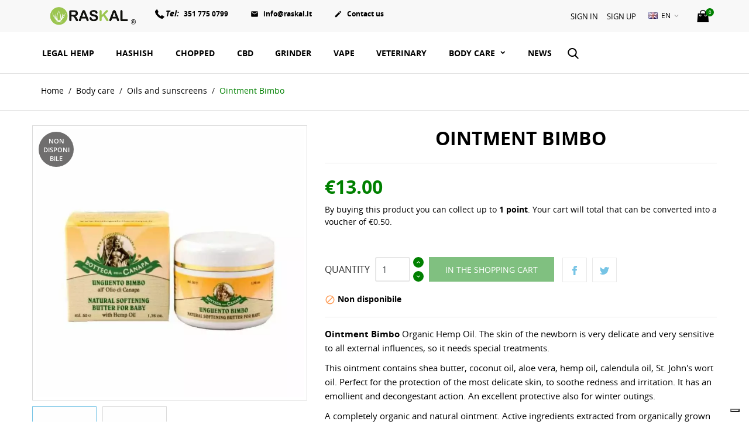

--- FILE ---
content_type: text/html; charset=utf-8
request_url: https://raskal.shop/en/oils-and-sunscreens/baby-ointment
body_size: 15100
content:
<!doctype html>
<html lang="en">
  <head>
    
      

<link href='https://fonts.googleapis.com/css?family=Bangers' rel='stylesheet'>


  <meta charset="utf-8">


  <meta http-equiv="x-ua-compatible" content="ie=edge">



 
    <title>Oils and sunscreens Ointment Bimbo | Raskal Shop</title>
      <meta name="description" content="Ointment with shea butter, coconut oil, aloe vera, hemp oil, calendula oil, St. John&#039;s wort oil. Perfect for skin protection">
  <meta name="keywords" content="Ointment Bimbo">
  


  
            <link rel="alternate" href="https://raskal.shop/olii-e-solari/unguento-bimbo" hreflang="it-it">
            <link rel="alternate" href="https://raskal.shop/en/oils-and-sunscreens/baby-ointment" hreflang="x-default">
        



  <meta name="viewport" content="width=device-width, initial-scale=1.0, maximum-scale=5.0">



  <link rel="icon" type="image/vnd.microsoft.icon" href="/img/favicon.ico?1625004482">
  <link rel="shortcut icon" type="image/x-icon" href="/img/favicon.ico?1625004482">



  

<link rel="stylesheet" href="https://raskal.shop/modules/faqsandproductquestions/views/css/fme_theme2_form.css" media="screen">
<noscript><link rel="stylesheet" href="https://raskal.shop/modules/faqsandproductquestions/views/css/fme_theme2_form.css"></noscript>
<link rel="stylesheet" href="https://raskal.shop/themes/child_jewelry/assets/cache/theme-409c4f2257.css" media="all">
<noscript><link rel="stylesheet" href="https://raskal.shop/themes/child_jewelry/assets/cache/theme-409c4f2257.css"></noscript>





<script>
document.addEventListener("DOMContentLoaded", function() {
  var lazyBackgrounds = [].slice.call(document.querySelectorAll(".lazy-background"));

  if ("IntersectionObserver" in window) {
    let lazyBackgroundObserver = new IntersectionObserver(function(entries, observer) {
      entries.forEach(function(entry) {
        if (entry.isIntersecting) {
          entry.target.classList.add("visible");
          lazyBackgroundObserver.unobserve(entry.target);
        }
      });
    });

    lazyBackgrounds.forEach(function(lazyBackground) {
      lazyBackgroundObserver.observe(lazyBackground);
    });
  }
});
</script>






<style>
@font-face {
  font-family: 'Open Sans';
  src: url(https://raskal.shop/themes/jewelry/assets/css/e487b7cb072550896dde6821d24de2be.eot);
  src: url(https://raskal.shop/themes/jewelry/assets/css/e487b7cb072550896dde6821d24de2be.eot?#iefix&v=1.1.0) format("embedded-opentype"), url(https://raskal.shop/themes/jewelry/assets/css/525074686dfb8aa36b1b92e29de467ac.woff) format("woff"), url(https://raskal.shop/themes/jewelry/assets/css/9b30f13428e1b4a659aeeab4ac1fff35.ttf) format("truetype"), url(https://raskal.shop/themes/jewelry/assets/css/d6671d41dde41d355619fe05b44f4aac.svg#Italic) format("svg");
  font-weight: normal;
  font-style: italic;
  font-display: swap;}

@font-face {
  font-family: 'Open Sans';
  src: url(https://raskal.shop/themes/jewelry/assets/css/7ae9b8ba7886341831bf7c85a0da40d0.eot);
  src: url(https://raskal.shop/themes/jewelry/assets/css/7ae9b8ba7886341831bf7c85a0da40d0.eot?#iefix&v=1.1.0) format("embedded-opentype"), url(https://raskal.shop/themes/jewelry/assets/css/892667349c5cff6fcf7e40439596b97c.woff) format("woff"), url(https://raskal.shop/themes/jewelry/assets/css/5a100916f94b0babde0c92aaa8fb80d6.ttf) format("truetype"), url(https://raskal.shop/themes/jewelry/assets/css/d6291f88056601e360ce6cea4bf676f4.svg#Bold) format("svg");
  font-weight: bold;
  font-style: normal;
  font-display: swap;}

@font-face {
  font-family: 'Open Sans';
  src: url(https://raskal.shop/themes/jewelry/assets/css/a35546eef3ea0de0d4735f23b0a0873b.eot);
  src: url(https://raskal.shop/themes/jewelry/assets/css/a35546eef3ea0de0d4735f23b0a0873b.eot?#iefix&v=1.1.0) format("embedded-opentype"), url(https://raskal.shop/themes/jewelry/assets/css/ac327c4db6284ef64ebe872b6308f5da.woff) format("woff"), url(https://raskal.shop/themes/jewelry/assets/css/cd7296352d159532b66c07d98efb1126.ttf) format("truetype"), url(https://raskal.shop/themes/jewelry/assets/css/f641a7d4e80fd6321135b1a2b4ce8bb1.svg#Regular) format("svg");
  font-weight: normal;
  font-style: normal;
  font-display: swap;}

@font-face {
  font-family: 'Open Sans';
  src: url(https://raskal.shop/themes/jewelry/assets/css/0ea04502930623aa3de110aac9f9e4fd.eot);
  src: url(https://raskal.shop/themes/jewelry/assets/css/0ea04502930623aa3de110aac9f9e4fd.eot?#iefix&v=1.1.0) format("embedded-opentype"), url(https://raskal.shop/themes/jewelry/assets/css/9f2144213fad53d4e0fdb26ecf93865f.woff) format("woff"), url(https://raskal.shop/themes/jewelry/assets/css/33f225b8f5f7d6b34a0926f58f96c1e9.ttf) format("truetype"), url(https://raskal.shop/themes/jewelry/assets/css/bb100c995f1d20b8a96462fe5f528bd4.svg#Semibold) format("svg");
  font-weight: 600;
  font-style: normal;
  font-display: swap;}

@font-face {
  font-family: "fontello";
  src: url(https://raskal.shop/themes/jewelry/assets/css/30e7a9d6a5e17484cde68945677ac792.eot);
  src: url(https://raskal.shop/themes/jewelry/assets/css/e21564c52a2302762fb5ade5661dbe77.woff2) format("woff2"), url(https://raskal.shop/themes/jewelry/assets/css/2a60316cd8e172365607b9fe4bd6de29.woff) format("woff"), url(https://raskal.shop/themes/jewelry/assets/css/936d2462dbda24d12e81ff29d92e4c1b.ttf) format("truetype"), url(https://raskal.shop/themes/jewelry/assets/css/6d6afdd144c04b78608f7191629fd4b7.svg) format("svg");
  font-weight: normal;
  font-style: normal;
  font-display: swap;}

@font-face {
  font-family: 'Material Icons';
  font-style: normal;
  font-weight: 400;
  font-display: swap;
  src: url(https://raskal.shop/themes/jewelry/assets/css/e79bfd88537def476913f3ed52f4f4b3.eot);
  src: local("Material Icons"), local("MaterialIcons-Regular"), url(https://raskal.shop/themes/jewelry/assets/css/570eb83859dc23dd0eec423a49e147fe.woff2) format("woff2"), url(https://raskal.shop/themes/jewelry/assets/css/012cf6a10129e2275d79d6adac7f3b02.woff) format("woff"), url(https://raskal.shop/themes/jewelry/assets/css/a37b0c01c0baf1888ca812cc0508f6e2.ttf) format("truetype"); }

@font-face {
  font-family: 'Open Sans';
  src: url(https://raskal.shop/themes/jewelry/assets/css/ea07932c5245dd421e3d05f579098bc2.eot);
  src: url(https://raskal.shop/themes/jewelry/assets/css/ea07932c5245dd421e3d05f579098bc2.eot?#iefix&v=1.1.0) format("embedded-opentype"), url(https://raskal.shop/themes/jewelry/assets/css/7be88e73fea7b64568a450d7c01346b0.woff) format("woff"), url(https://raskal.shop/themes/jewelry/assets/css/c36b5ac7c2dddf6f525c8d161412ef41.ttf) format("truetype"), url(https://raskal.shop/themes/jewelry/assets/css/a54aba83b3d5d7702890c07c31c48147.svg#BoldItalic) format("svg");
  font-weight: bold;
  font-style: italic;
  font-display: swap;}

/* END Bold Italic */
/* BEGIN Light */
@font-face {
  font-family: 'Open Sans';
  src: url(https://raskal.shop/themes/jewelry/assets/css/804037562eabaa5dbefa4a435206d017.eot);
  src: url(https://raskal.shop/themes/jewelry/assets/css/804037562eabaa5dbefa4a435206d017.eot?#iefix&v=1.1.0) format("embedded-opentype"), url(https://raskal.shop/themes/jewelry/assets/css/963eb32907744d9a0d6b98127162808f.woff) format("woff"), url(https://raskal.shop/themes/jewelry/assets/css/ecb4572a5e478b107dfcb60c16a7eefa.ttf) format("truetype"), url(https://raskal.shop/themes/jewelry/assets/css/d79f021974b1f6bc5c21f31689cde94f.svg#Light) format("svg");
  font-weight: 300;
  font-style: normal;
  font-display: swap;}

/* END Light */
/* BEGIN Light Italic */
@font-face {
  font-family: 'Open Sans';
  src: url(https://raskal.shop/themes/jewelry/assets/css/6725fc490942895a65f559882a17d524.eot);
  src: url(https://raskal.shop/themes/jewelry/assets/css/6725fc490942895a65f559882a17d524.eot?#iefix&v=1.1.0) format("embedded-opentype"), url(https://raskal.shop/themes/jewelry/assets/css/97534dd409492b05b11ab96b3dd4a557.woff) format("woff"), url(https://raskal.shop/themes/jewelry/assets/css/26f1e68dfbd8b8621e5d07f75571a1f9.ttf) format("truetype"), url(https://raskal.shop/themes/jewelry/assets/css/b64e9910811cdcc8df89cec2b5025a9f.svg#LightItalic) format("svg");
  font-weight: 300;
  font-style: italic;
  font-display: swap;}


@font-face {
  font-family: 'Open Sans';
  src: url(https://raskal.shop/themes/jewelry/assets/css/da061416028fc9a66fbc0b80d33d6e6f.eot);
  src: url({https://raskal.shop/themes/jewelry/assets/css/da061416028fc9a66fbc0b80d33d6e6f.eot?#iefix&v=1.1.0) format("embedded-opentype"), url(https://raskal.shop/themes/jewelry/assets/css/ec55f263e2b86bc0f28fff46b873d6df.woff) format("woff"), url(https://raskal.shop/themes/jewelry/assets/css/1c0b4eb93fcf561eec03297a24922d6c.ttf) format("truetype"), url(https://raskal.shop/themes/jewelry/assets/css/ddc348f204283c4f4090a3ed03853054.svg#SemiboldItalic) format("svg");
  font-weight: 600;
  font-style: italic;
  font-display: swap;}

</style>

<script type="text/javascript">
var _iub = _iub || [];
_iub.csConfiguration = {"askConsentAtCookiePolicyUpdate":true,"floatingPreferencesButtonDisplay":"bottom-right","perPurposeConsent":true,"purposes":"1,2,3,4,5","siteId":3174312,"whitelabel":false,"cookiePolicyId":61437230,"lang":"it","cookiePolicyUrl":"https://www.iubenda.com/privacy-policy/61437230/cookie-policy", "banner":{ "acceptButtonDisplay":true,"closeButtonRejects":true,"customizeButtonDisplay":true,"explicitWithdrawal":true,"listPurposes":true,"position":"float-top-center","rejectButtonDisplay":true,"showPurposesToggles":true }};
</script>
<script type="text/javascript" src="//cdn.iubenda.com/cs/iubenda_cs.js" charset="UTF-8" async></script>










  

  <script type="text/javascript">
        var prestashop = {"cart":{"products":[],"totals":{"total":{"type":"total","label":"Total","amount":0,"value":"\u20ac0.00"},"total_including_tax":{"type":"total","label":"Total (tax incl.)","amount":0,"value":"\u20ac0.00"},"total_excluding_tax":{"type":"total","label":"Total (tax excl.)","amount":0,"value":"\u20ac0.00"}},"subtotals":{"products":{"type":"products","label":"Subtotal","amount":0,"value":"\u20ac0.00"},"discounts":null,"shipping":{"type":"shipping","label":"Shipping","amount":0,"value":""},"tax":{"type":"tax","label":"Taxes","amount":0,"value":"\u20ac0.00"}},"products_count":0,"summary_string":"0 items","vouchers":{"allowed":1,"added":[]},"discounts":[],"minimalPurchase":0,"minimalPurchaseRequired":""},"currency":{"id":1,"name":"Euro","iso_code":"EUR","iso_code_num":"978","sign":"\u20ac"},"customer":{"lastname":null,"firstname":null,"email":null,"birthday":null,"newsletter":null,"newsletter_date_add":null,"optin":null,"website":null,"company":null,"siret":null,"ape":null,"is_logged":false,"gender":{"type":null,"name":null},"addresses":[]},"language":{"name":"Inglese","iso_code":"en","locale":"en-US","language_code":"en-GB","is_rtl":"0","date_format_lite":"d-m-Y","date_format_full":"d-m-Y H:i:s","id":3},"page":{"title":"","canonical":"https:\/\/raskal.shop\/en\/oils-and-sunscreens\/baby-ointment","meta":{"title":"Oils and sunscreens Ointment Bimbo | Raskal Shop","description":"Ointment with shea butter, coconut oil, aloe vera, hemp oil, calendula oil, St. John's wort oil. Perfect for skin protection","keywords":"Ointment Bimbo","robots":"index"},"page_name":"product","body_classes":{"lang-en":true,"lang-rtl":false,"country-US":true,"currency-EUR":true,"layout-full-width":true,"page-product":true,"tax-display-enabled":true,"product-id-92":true,"product-Ointment Bimbo":true,"product-id-category-25":true,"product-id-manufacturer-0":true,"product-id-supplier-0":true,"product-available-for-order":true},"admin_notifications":[]},"shop":{"name":"Raskal","logo":"https:\/\/raskal.shop\/img\/raskal-shop-logo-1625004482.jpg","stores_icon":"https:\/\/raskal.shop\/img\/logo_stores.png","favicon":"\/img\/favicon.ico"},"urls":{"base_url":"https:\/\/raskal.shop\/en\/","current_url":"https:\/\/raskal.shop\/en\/oils-and-sunscreens\/baby-ointment","shop_domain_url":"https:\/\/raskal.shop","img_ps_url":"https:\/\/raskal.shop\/img\/","img_cat_url":"https:\/\/raskal.shop\/img\/c\/","img_lang_url":"https:\/\/raskal.shop\/img\/l\/","img_prod_url":"https:\/\/raskal.shop\/img\/p\/","img_manu_url":"https:\/\/raskal.shop\/img\/m\/","img_sup_url":"https:\/\/raskal.shop\/img\/su\/","img_ship_url":"https:\/\/raskal.shop\/img\/s\/","img_store_url":"https:\/\/raskal.shop\/img\/st\/","img_col_url":"https:\/\/raskal.shop\/img\/co\/","img_url":"https:\/\/raskal.shop\/themes\/child_jewelry\/assets\/img\/","css_url":"https:\/\/raskal.shop\/themes\/child_jewelry\/assets\/css\/","js_url":"https:\/\/raskal.shop\/themes\/child_jewelry\/assets\/js\/","pic_url":"https:\/\/raskal.shop\/upload\/","pages":{"address":"https:\/\/raskal.shop\/en\/address","addresses":"https:\/\/raskal.shop\/en\/addresses","authentication":"https:\/\/raskal.shop\/en\/login","cart":"https:\/\/raskal.shop\/en\/trolley","category":"https:\/\/raskal.shop\/en\/index.php?controller=category","cms":"https:\/\/raskal.shop\/en\/index.php?controller=cms","contact":"https:\/\/raskal.shop\/en\/contact-us","discount":"https:\/\/raskal.shop\/en\/coupons","guest_tracking":"https:\/\/raskal.shop\/en\/guest-tracking","history":"https:\/\/raskal.shop\/en\/order-history","identity":"https:\/\/raskal.shop\/en\/personal-data","index":"https:\/\/raskal.shop\/en\/","my_account":"https:\/\/raskal.shop\/en\/account","order_confirmation":"https:\/\/raskal.shop\/en\/order-confirmation","order_detail":"https:\/\/raskal.shop\/en\/index.php?controller=order-detail","order_follow":"https:\/\/raskal.shop\/en\/track-order","order":"https:\/\/raskal.shop\/en\/order","order_return":"https:\/\/raskal.shop\/en\/index.php?controller=order-return","order_slip":"https:\/\/raskal.shop\/en\/order-voucher","pagenotfound":"https:\/\/raskal.shop\/en\/pagenotfound","password":"https:\/\/raskal.shop\/en\/password-recovery","pdf_invoice":"https:\/\/raskal.shop\/en\/index.php?controller=pdf-invoice","pdf_order_return":"https:\/\/raskal.shop\/en\/index.php?controller=pdf-order-return","pdf_order_slip":"https:\/\/raskal.shop\/en\/index.php?controller=pdf-order-slip","prices_drop":"https:\/\/raskal.shop\/en\/offers","product":"https:\/\/raskal.shop\/en\/index.php?controller=product","search":"https:\/\/raskal.shop\/en\/research","sitemap":"https:\/\/raskal.shop\/en\/sitemap","stores":"https:\/\/raskal.shop\/en\/stores","supplier":"https:\/\/raskal.shop\/en\/index.php?controller=supplier","register":"https:\/\/raskal.shop\/en\/login?create_account=1","order_login":"https:\/\/raskal.shop\/en\/order?login=1"},"alternative_langs":{"it-it":"https:\/\/raskal.shop\/olii-e-solari\/unguento-bimbo","en-GB":"https:\/\/raskal.shop\/en\/oils-and-sunscreens\/baby-ointment"},"theme_assets":"\/themes\/child_jewelry\/assets\/","actions":{"logout":"https:\/\/raskal.shop\/en\/?mylogout="},"no_picture_image":{"bySize":{"cart_default":{"url":"https:\/\/raskal.shop\/img\/p\/en-default-cart_default.jpg","width":125,"height":125},"small_default":{"url":"https:\/\/raskal.shop\/img\/p\/en-default-small_default.jpg","width":150,"height":150},"home_default":{"url":"https:\/\/raskal.shop\/img\/p\/en-default-home_default.jpg","width":250,"height":250},"medium_default":{"url":"https:\/\/raskal.shop\/img\/p\/en-default-medium_default.jpg","width":380,"height":272},"large_default":{"url":"https:\/\/raskal.shop\/img\/p\/en-default-large_default.jpg","width":750,"height":750}},"small":{"url":"https:\/\/raskal.shop\/img\/p\/en-default-cart_default.jpg","width":125,"height":125},"medium":{"url":"https:\/\/raskal.shop\/img\/p\/en-default-home_default.jpg","width":250,"height":250},"large":{"url":"https:\/\/raskal.shop\/img\/p\/en-default-large_default.jpg","width":750,"height":750},"legend":""}},"configuration":{"display_taxes_label":true,"display_prices_tax_incl":false,"is_catalog":false,"show_prices":true,"opt_in":{"partner":false},"quantity_discount":{"type":"price","label":"Unit price"},"voucher_enabled":1,"return_enabled":1},"field_required":[],"breadcrumb":{"links":[{"title":"Home","url":"https:\/\/raskal.shop\/en\/"},{"title":"Body care","url":"https:\/\/raskal.shop\/en\/body-care\/"},{"title":"Oils and sunscreens","url":"https:\/\/raskal.shop\/en\/body-care\/oils-and-sunscreens\/"},{"title":"Ointment Bimbo","url":"https:\/\/raskal.shop\/en\/oils-and-sunscreens\/baby-ointment"}],"count":4},"link":{"protocol_link":"https:\/\/","protocol_content":"https:\/\/"},"time":1769910080,"static_token":"0f3e90568c778dee4fc02b7402f9fb36","token":"104f9f1dec27ccd8cc4fbf2bae89237c","debug":false};
        var psemailsubscription_subscription = "https:\/\/raskal.shop\/en\/module\/ps_emailsubscription\/subscription";
        var psr_icon_color = "#0D932A";
        var page_name = "product";
  </script>



          <style>.block-category { margin-bottom: 40px; margin-left: 5%; margin-right: 5%; } @media (min-width: 786px) { #header.header_omg_im_scrolled .header-top { padding-top: 5%; }} .mini { width: 25%; height: auto; } .a { color: #0275d8; text-decoration: none; } @media (min-width: 1200px) .header-nav { background: #f8f8f8; /* padding: 10px 0; */ text-align: center; font-size: 12px; position: relative; } .block-social a { color: black; } .rte a { color: darkgreen; } .search-bar .search-bar__btn { background-color: green; border: green; } .checkout-step .step-title { background: green; } .block-promo .promo-code-button { color: green; } .promo_about-us p { font-size: 14px; line-height: 2; font-weight: 500; } .product-flags .new, .product-flags .online-only, .product-flags .on-sale, .product-flags .discount-percentage, .product-flags .pack { font-size: 11px; font-weight: 900; text-transform: uppercase; width: 60px; height: 60px; } .logo-center { margin: auto; margin-top: 10px; } .prange_price_to{ color: black; } .prange_price_from{ color: black; } .product-cover .zoom-in { background: green; } .price { color: green; } .nav.nav-inline .nav-link.active, .nav.nav-inline .nav-link:hover { color: #ffffff; border-color: green; background: green; } #header.fixed-top.hide-bar { border-bottom: 1px solid green!important; } @media (max-width: 401px) and (min-width: 150px){ .faq { margin-right: -25%; margin-left: -25%; }} @media (max-width: 600px) and (min-width: 400px){ .faq { margin-right: -15%; margin-left: -15%; }} @media (max-width: 950px) and (min-width: 601px){ .faq { margin-right: 5%; margin-left: 5%; }} @media (max-width: 1600px) and (min-width: 951px){ .faq { margin-right: 10%; margin-left: 10%; }} @media (max-width: 1920px) and (min-width: 1601px){ .faq { margin-right: 20%; margin-left: 20%; }} .green_home { font-family: 'Bangers'; color: green; } .slide_title-one{ font-size: 30px; } .header-slide p { font-size: .9em; } .h1_home { font-family: 'Bangers'; letter-spacing: 2px; } .btn-r{ box-shadow: 0 8px 16px 0 rgba(0,0,0,0.2), 0 6px 20px 0 rgba(0,0,0,0.19); text-transform: uppercase; padding: 5px 5px; font-size: 15px; font-weight: 900; background: green; border-color: green; border: none; border-radius: 12px; color: #fff; text-align: center; word-break: break-word; } @media (max-width: 401px) and (min-width: 150px){ .header-slide p { font-size: 20px; }} @media (max-width: 600px) and (min-width: 400px){ .header-slide p { font-size: 20px; }} @media (max-width: 950px) and (min-width: 601px){ .header-slide p { font-size: 35px; }} @media (max-width: 1600px) and (min-width: 951px){ .header-slide p { font-size: 45px; }} @media (max-width: 1920px) and (min-width: 1601px){ .header-slide p { font-size: 50px; }} .h2{ font-family: 'Bangers'; letter-spacing: 1px; }</style>
                <link rel="preconnect" href="https://stats.g.doubleclick.net">
<link rel="preconnect" href="https://www.google-analytics.com">
<link rel="preconnect" href="https://www.iubenda.com">
<link rel="preconnect" href="https://cdn.iubenda.com">
<link rel="apple-touch-icon" href="https://raskal.it/img/m/4.jpg">

<!-- Google tag (gtag.js) -->
<script async src="https://www.googletagmanager.com/gtag/js?id=G-NEMEF2S6DY"></script>
<script>
  window.dataLayer = window.dataLayer || [];
  function gtag(){dataLayer.push(arguments);}
  gtag('js', new Date());

  gtag('config', 'G-NEMEF2S6DY');
</script>
            
                
                    
                
                                
                    
                    
                
                    
                    
                    
                
                
    
                
                
                
                

                
                            
        
        
        
        
                    
                                        
    
                
        
            <script async src="https://www.googletagmanager.com/gtag/js?id=UA-124525110-1"></script>
<script>
  window.dataLayer = window.dataLayer || [];
  function gtag(){dataLayer.push(arguments);}
  gtag('js', new Date());
  gtag(
    'config',
    'UA-124525110-1',
    {
      'debug_mode':false
                      }
  );
</script>

<link rel="canonical" href="https://raskal.shop/en/oils-and-sunscreens/baby-ointment" />
    
        





    
  <meta property="og:type" content="product">
  <meta property="og:url" content="https://raskal.shop/en/oils-and-sunscreens/baby-ointment">
  <meta property="og:title" content="Oils and sunscreens Ointment Bimbo | Raskal Shop">
  <meta property="og:site_name" content="Raskal">
  <meta property="og:description" content="Ointment with shea butter, coconut oil, aloe vera, hemp oil, calendula oil, St. John&#039;s wort oil. Perfect for skin protection">
  <meta property="og:image" content="https://raskal.shop/420-large_default/baby-ointment.webp">
      <meta property="product:pretax_price:amount" content="13">
    <meta property="product:pretax_price:currency" content="EUR">
    <meta property="product:price:amount" content="13">
    <meta property="product:price:currency" content="EUR">
    
  </head>

  <body itemscope itemtype="https://schema.org/WebSite" id="product" class="lang-en country-us currency-eur layout-full-width page-product tax-display-enabled product-id-92 product-ointment-bimbo product-id-category-25 product-id-manufacturer-0 product-id-supplier-0 product-available-for-order is-not-index">


<!-- Google Tag Manager (noscript) -->
<noscript><iframe src="https://www.googletagmanager.com/ns.html?id=GTM-KX8RGZ3"
height="0" width="0" style="display:none;visibility:hidden"></iframe></noscript>
<!-- End Google Tag Manager (noscript) -->

<link itemprop="url" href="https://raskal.shop/"/>
<meta itemprop="keywords" content="Ointment Bimbo"/>

    
     
    
   
    <main id="page" urls_pages_cart="https://raskal.shop/en/trolley" static_token="0f3e90568c778dee4fc02b7402f9fb36">
           
              
      <section aria-label="vendita-marijuana-legale">
      <section aria-label="descrizione">
      <header id="header">
        
          
  <div class="header-banner">
    
  </div>



  <nav class="header-nav">
    <div class="container">
        <div class="row inner-wrapper">
                  <div id="_desktop_logo" class="col-md-2 hidden-md-down">
                                <a href="https://raskal.shop/en/">
                    <img class="logo img-responsive" src="https://raskal.shop/img/raskal-shop-logo-1625004482.jpg" loading="lazy" width="324" height="82" alt="Raskal">
                  </a>
                        </div>

        <div id="_desktop_contact_link">
    <div class="header__contact dropdown-mobile">
        <span class="js-toggle btn-toggle-mobile hidden-lg-up">
            <i class="material-icons">phone</i>
        </span>
        <div class="js-toggle-list header__contact__list dropdown-toggle-mobile">
                            <p class="header__contact__item shop-phone">
                    <i class="font-phone hidden-md-down"> Tel:</i>
                    351 775 0799
                </p>
                                                            <a class="header__contact__item" href="mailto:info@raskal.it" rel="nofollow" target="_blank" title="Contact us">
                        <i class="material-icons hidden-md-down">&#xE0BE;</i>
                        info@raskal.it
                    </a>
                                            <a class="header__contact__item" href="https://raskal.shop/en/contact-us">
                    <i class="material-icons hidden-md-down">&#xE3C9;</i>
                    Contact us
                </a>
        </div>
    </div>
</div>
<div id="_desktop_user_info" class="hidden-md-down">
    <div class="header_user_info dropdown-mobile">
      <span class="js-toggle btn-toggle-mobile font-profile hidden-lg-up">
        <i class="material-icons">person</i>
      </span>
      <div class="js-toggle-list header_user_info__list dropdown-toggle-mobile">
                  <a
            href="https://raskal.shop/en/account"
            title="Log in to your customer account"
            rel="nofollow"
          >
            <span>Sign in</span>
          </a>
          <a
            href="https://raskal.shop/en/login?create_account=1"
            title="No account? Create one here"
            rel="nofollow"
          >
            <span>Sign up</span>
          </a>
              </div>
  </div>
</div>

          <div id="_desktop_language_selector">
  <div class="language-selector-wrapper">
    <div class="language-selector dropdown js-dropdown">
      <span class="hidden-lg-up">Language:</span>
      <span class="expand-more hidden-md-down" data-toggle="dropdown">
                 <img class="lang-flag" src="https://raskal.shop/img/l/3.jpg" alt="flag en" title="flag en"/>
        en
      </span>
      <a data-target="#" data-toggle="dropdown" aria-haspopup="true" aria-expanded="false" class="hidden-md-down">
        <i class="material-icons">&#xE5CF;</i>
      </a>
      <ul class="dropdown-menu hidden-md-down">
                  <li >
            <a href="https://raskal.shop/olii-e-solari/unguento-bimbo" class="dropdown-item">
                            it
              </a>
          </li>
                  <li  class="current" >
            <a href="https://raskal.shop/en/oils-and-sunscreens/baby-ointment" class="dropdown-item">
                            en
              </a>
          </li>
              </ul>
      <select class="link hidden-lg-up">
                  <option value="https://raskal.shop/olii-e-solari/unguento-bimbo"
            >
                            it
            </option>
                  <option value="https://raskal.shop/en/oils-and-sunscreens/baby-ointment"
             selected="selected">
                            en
            </option>
              </select>
    </div>
  </div>
</div>
<div id="_desktop_cart" class="hidden-md-down">
  <input type="checkbox" id="toggle-cart" class="no-style">
  <div class="blockcart cart-preview inactive" data-refresh-url="//raskal.shop/en/module/ps_shoppingcart/ajax">
    <label class="cart-header" for="toggle-cart">
        <div class="inner-wrapper">
            <i class="font-cart hidden-md-down"></i>
            <i class="material-icons hidden-lg-up">shopping_cart</i>
            <span class="cart-products-count">0</span>
        </div>
    </label>
    <div class="body cart-hover-content">
        <div class="container">
             <ul class="cart-list">
                          </ul>
             <div class="cart-footer">
                 <div class="cart-subtotals">
                                                                       <div class="products">
                             <span class="value">€0.00</span>
                             <span class="label">Subtotal</span>
                         </div>
                                                                                                                                                                                                            <div class="cart-total">
                         <span class="value">€0.00</span>
                         <span class="label">Total</span>
                    </div>
                 </div>
                 <div class="cart-wishlist-action">
                                          <a class="btn fill cart-wishlist-checkout" href="//raskal.shop/en/trolley?action=show" rel="nofollow">Checkout</a>
                 </div>
             </div>
         </div>
     </div>
  </div>
</div>


          <div class="hidden-lg-up mobile">
            <div id="menu-icon">
              <i class="material-icons d-inline">&#xE5D2;</i>
            </div>
            <div class="top-logo" id="_mobile_logo"></div>
                        <div id="_mobile_contact_link"></div>
                                    <div id="_mobile_user_info"></div>
                                    <div id="_mobile_cart"></div>
                      </div>
        </div>
    </div>
  </nav>



  <div class="header-top">
    <div class="container">
       <div class="row inner-wrapper">
        

<div class="js-top-menu position-static hidden-md-down" id="_desktop_top_menu">
    
          <ul class="top-menu" id="top-menu" data-depth="0">
                    <li class="category" id="category-21">
                                       <a
                class="dropdown-item "
                href="https://raskal.shop/en/legal-hemp/" data-depth="0"
                              >
                Legal Hemp
                              </a>
                          </li>
                    <li class="link" id="lnk-hashish">
                                       <a
                class="dropdown-item "
                href="/en/legal-hashish/" data-depth="0"
                              >
                Hashish
                              </a>
                          </li>
                    <li class="category" id="category-14">
                                       <a
                class="dropdown-item "
                href="https://raskal.shop/en/chopped-cannabis-light/" data-depth="0"
                              >
                Chopped
                              </a>
                          </li>
                    <li class="category" id="category-16">
                                       <a
                class="dropdown-item "
                href="https://raskal.shop/en/online-sale-cbd/" data-depth="0"
                              >
                CBD
                              </a>
                          </li>
                    <li class="category" id="category-12">
                                       <a
                class="dropdown-item "
                href="https://raskal.shop/en/grinder/" data-depth="0"
                              >
                Grinder
                              </a>
                          </li>
                    <li class="category" id="category-19">
                                       <a
                class="dropdown-item "
                href="https://raskal.shop/en/cannabis-vaporizers/" data-depth="0"
                              >
                Vape
                              </a>
                          </li>
                    <li class="category" id="category-15">
                                       <a
                class="dropdown-item "
                href="https://raskal.shop/en/cbd-animals/" data-depth="0"
                              >
                Veterinary
                              </a>
                          </li>
                    <li class="category" id="category-23">
                                       <a
                class="dropdown-item with-ul"
                href="https://raskal.shop/en/body-care/" data-depth="0"
                              >
                Body care
                                                                        <span data-target="#top_sub_menu_6434" data-toggle="collapse" class="hidden-lg-up navbar-toggler collapse-icons">
                      <i class="font-down-open-big add"></i>
                      <i class="font-up-open-big remove"></i>
                    </span>
                              </a>
                            <div  class="popover sub-menu js-sub-menu submenu collapse" id="top_sub_menu_6434">
                            	<div class="inner-wrapper">
                              
          <ul class="top-menu"  data-depth="1">
                    <li class="category" id="category-22">
                                       <a
                class="dropdown-item dropdown-submenu "
                href="https://raskal.shop/en/body-care/detergents/" data-depth="1"
                              >
                Detergents
                              </a>
                          </li>
                    <li class="category" id="category-24">
                                       <a
                class="dropdown-item dropdown-submenu "
                href="https://raskal.shop/en/body-care/oral-hygiene/" data-depth="1"
                              >
                Oral hygiene
                              </a>
                          </li>
                    <li class="category" id="category-25">
                                       <a
                class="dropdown-item dropdown-submenu "
                href="https://raskal.shop/en/body-care/oils-and-sunscreens/" data-depth="1"
                              >
                Oils and sunscreens
                              </a>
                          </li>
              </ul>
    
                                                </div>
                              </div>
                          </li>
                    <li class="link" id="lnk-news">
                                       <a
                class="dropdown-item "
                href="/en/news" data-depth="0"
                              >
                News
                              </a>
                          </li>
              </ul>
    
</div>
<!-- Block search module TOP -->
<div id="_desktop_search_bar" class="hidden-md-down">
	<div id="search_widget" data-search-controller-url="//raskal.shop/en/research">
		<div class="search-bar hidden-lg-up">
			<form itemprop="potentialAction" itemscope itemtype="https://schema.org/SearchAction" class="search-bar__wrap" method="get" action="//raskal.shop/en/research">
                             <meta itemprop="target" content="raskal.shop/en/oils-and-sunscreens/baby-ointmentricerca?controller=search&s={s}">
				<input type="hidden" name="controller" value="search">
				<input itemprop="query-input" class="search-bar__text" type="text" name="s" value="" placeholder="Search in the catalogue" aria-label="Search">
				<button class="search-bar__btn font-search" type="submit"></button>
			</form>
		</div>
		<div class="search-block hidden-md-down">
			<span class="js-search-btn-toggle search-btn-toggle font-search" title="Search in the catalogue"></span>
			<form itemprop="potentialAction" itemscope itemtype="https://schema.org/SearchAction" class="search-form" method="get" action="//raskal.shop/en/research">
                           <meta itemprop="target" content="https://raskal.shop/search?q={s}"/>
				<div itemprop="query-input" itemscope itemtype="http://schema.org/PropertyValueSpecification" class="search-field container -responsive">
					<input type="hidden" name="controller" value="search">
					<input class="input-text" type="text" name="s" value="" placeholder="Search in the catalogue" aria-label="Search">
                                        <meta itemprop="valueName" content="s"/>
					<button class="search-btn font-search" type="submit">Cerca
					</button>
				</div>
			</form>
		</div>
	</div>
</div>
<!-- /Block search module TOP -->
 
<!-- Module Presta Blog -->

<div id="prestablog_displayslider">


</div>

<!-- Module Presta Blog -->

      </div>
      <div id="mobile_top_menu_wrapper" class="row hidden-lg-up">
        <div class="wrapper-nav">
                                    <div id="_mobile_language_selector"></div>
                        <div id="_mobile_link_block"></div>
        </div>
                <div class="wrapper-modules">
          <div id="_mobile_wishlist_top"></div>
          <div id="_mobile_search_bar"></div>
        </div>
                <div class="js-top-menu mobile" id="_mobile_top_menu"></div>
      </div>
    </div>
  </div>
  

        
      </header>
      </section>
<br>
          
          
              <nav data-depth="4" class="breadcrumb">
  <ol class="container -responsive" itemscope itemtype="http://schema.org/BreadcrumbList">
    
              
                    <li itemprop="itemListElement" itemscope itemtype="http://schema.org/ListItem">
            <a itemprop="item" href="https://raskal.shop/en/">
              <span itemprop="name">Home</span>
            </a>
            <meta itemprop="position" content="1">
          </li>
                  
              
                    <li itemprop="itemListElement" itemscope itemtype="http://schema.org/ListItem">
            <a itemprop="item" href="https://raskal.shop/en/body-care/">
              <span itemprop="name">Body care</span>
            </a>
            <meta itemprop="position" content="2">
          </li>
                  
              
                    <li itemprop="itemListElement" itemscope itemtype="http://schema.org/ListItem">
            <a itemprop="item" href="https://raskal.shop/en/body-care/oils-and-sunscreens/">
              <span itemprop="name">Oils and sunscreens</span>
            </a>
            <meta itemprop="position" content="3">
          </li>
                  
              
                      <li>
              <span>Ointment Bimbo</span>
            </li>
                  
          
  </ol>
</nav>
          
                       <div class="container">
                         </div>
            
            
                  <div class="container clearfix">
            <div class="wrapper-columns row">
            
              
<aside id="notifications">
  <div class="container">
    
    
    
      </div>
</aside>
            
            
            
  <div id="content-wrapper">
  	
    

  <article id="main" itemprop="itemReviewed" itemscope itemtype="https://schema.org/Product">

    <div class="row">
      <div class="col-lg-5 l-column p-page">
        
          <section class="page-content" id="content">
            
              
                <div class="images-container">
  
    <div class="product-cover">
                      <img class="js-qv-product-cover" src="https://raskal.shop/420-large_default/baby-ointment.webp" width="600" height="600" loading="lazy" alt="natural baby ointment" title="natural baby ointment" style="width:100%;" itemprop="image">
        <div class="layer" data-toggle="modal" data-target="#product-modal">
          <i class="material-icons zoom-in">&#xE8B6;</i>
        </div>
                    
        <ul class="product-flags">
                      <li class="product-flag out_of_stock"><span>Non disponibile</span></li>
                  </ul>
      
    </div>
  
  
    <div class="wrapper-thumbnails">
        <div class="scroll-box-arrows">
            <i class="material-icons left">&#xE314;</i>
            <i class="material-icons right">&#xE315;</i>
        </div>
          <div class="arrows js-arrows">
            <i class="material-icons arrow-up js-arrow-up">&#xE316;</i>
            <i class="material-icons arrow-down js-arrow-down">&#xE313;</i>
          </div>
      <div class="js-qv-mask mask">
        <ul class="product-images js-qv-product-images">
                      <li class="thumb-container">
              <img
                class="thumb js-thumb selected"
                data-image-medium-src="https://raskal.shop/420-medium_default/baby-ointment.webp" loading="lazy"
                data-image-large-src="https://raskal.shop/420-large_default/baby-ointment.webp" loading="lazy"
                src="https://raskal.shop/420-home_default/baby-ointment.webp"
                alt="natural baby ointment"
                title="natural baby ointment"
                width="100"
                height="100"
                itemprop="image"
              >
            </li>
                      <li class="thumb-container">
              <img
                class="thumb js-thumb"
                data-image-medium-src="https://raskal.shop/421-medium_default/baby-ointment.webp" loading="lazy"
                data-image-large-src="https://raskal.shop/421-large_default/baby-ointment.webp" loading="lazy"
                src="https://raskal.shop/421-home_default/baby-ointment.webp"
                alt="ointment hemp baby"
                title="ointment hemp baby"
                width="100"
                height="100"
                itemprop="image"
              >
            </li>
                  </ul>
      </div>
    </div>
  
</div>

              
            
          </section>
        
        </div>
        <div class="col-lg-7 r-column">
          
            
                            <h1 class="h1" itemprop="name">Ointment Bimbo</h1>
                          
          
                    
                <div class="no-print" itemprop="aggregateRating" itemscope itemtype="https://schema.org/AggregateRating">
<div class="comments_note">
    </div>
</div>


                

          
                
              
                  <div class="product-prices">
    
          

    
      <div
        class="product-price h5 "
        itemprop="offers"
        itemscope
        itemtype="https://schema.org/Offer"
      >
        <link itemprop="availability" href="https://schema.org/InStock"/>
        <meta itemprop="priceCurrency" content="EUR">
        <meta itemprop="priceValidUntil" content="2022-12-31" />
        <meta itemprop="url" content="https://raskal.shop/en/oils-and-sunscreens/baby-ointment">
        <div class="current-price">
          <span class="price" itemprop="price" content="13">€13.00</span>

                  </div>

        
                  
      </div>
    

    
          

    
          

    
          

    <!-- MODULE Loyalty -->
<p id="loyalty" class="align_justify">
      By buying this product you can collect up to <b><span id="totLoyaltyAdvanced_points">1</span>
     point</b>.
    Your cart will total
     that can be converted into a voucher of
    <span>€0.50</span>.
  </p>
<!-- END : MODULE Loyalty -->


    <div class="tax-shipping-delivery-label">
                                  
              
                        </div>
  </div>
              
          
                        <meta itemprop="gtin13" content="Unguento_Bimbo" />
             <meta itemprop="sku" content="Unguento_Bimbo" />
                     <div class="product-information">
                        <div class="product-actions">
              
                <form action="https://raskal.shop/en/trolley" method="post" id="add-to-cart-or-refresh">
                  <input type="hidden" name="token" value="0f3e90568c778dee4fc02b7402f9fb36">
                  <input type="hidden" name="id_product" value="92" id="product_page_product_id">
                  <input type="hidden" name="id_customization" value="0" id="product_customization_id">

                  
                    <div class="product-variants">
  </div>
                  

                  
                                      

                  
                                      

                  
                    <div class="product-add-to-cart">
  <label>
<span class="control-label hidden-sm-down">Quantity</span>
    
      <div class="product-quantity">
        <div class="qty">
          <input
            type="number"
            name="qty"
            min="1"
            id="quantity_wanted"
            value="1"
            class="input-group"
          >
        </div>
</label>
<div class="add">
          <button
            class="btn btn-primary add-to-cart"
            data-button-action="add-to-cart"
            type="submit"
                          disabled
                      >
            In the shopping cart
          </button>
        </div>

        
      </div>
    
          
               <span id="product-availability">
                                                         <i class="material-icons product-unavailable">&#xE14B;</i>
                                      Non disponibile
                                </span>
          
          
                        
  </div>

                  

                  
                    <div class="product-additional-info">
  

      <div class="social-sharing">
            <ul>
                  <li class="facebook icon-gray">
              <a href="https://www.facebook.com/sharer.php?u=https%3A%2F%2Fraskal.shop%2Fen%2Foils-and-sunscreens%2Fbaby-ointment" class="text-hide" title="Share" target="_blank">              </a>
          </li>
                  <li class="twitter icon-gray">
              <a href="https://twitter.com/intent/tweet?text=Ointment+Bimbo https%3A%2F%2Fraskal.shop%2Fen%2Foils-and-sunscreens%2Fbaby-ointment" class="text-hide" title="Tweet" target="_blank">              </a>
          </li>
              </ul>
    </div>
  

</div>
                  

                  
                    <input class="product-refresh ps-hidden-by-js" name="refresh" type="submit" value="Update">
                  
                </form>
              
              
              <div id="product-description-short-92" class="product-description-short rte" itemprop="description"><p><strong>Ointment Bimbo</strong> Organic Hemp Oil. The skin of the newborn is very delicate and very sensitive to all external influences, so it needs special treatments.</p> <p>This ointment contains shea butter, coconut oil, aloe vera, hemp oil, calendula oil, St. John's wort oil. Perfect for the protection of the most delicate skin, to soothe redness and irritation. It has an emollient and decongestant action. An excellent protective also for winter outings.</p> <p>A completely organic and natural ointment. Active ingredients extracted from organically grown herbs. It does not contain allergens. Bioagricert certified product. Not tested on animals. Made in Italy.</p> <p>Pack: 50ml</p> <p>INGREDIENTS: BUTYROSPERMUM PARKII SEED BUTTER, COCOS NUCIFERA OIL, ALOE BARBADENSIS GEL, HELIANTHUS ANNUUS SEED OIL, HYPERICUM PERFORATUM (FLOWER) EXTRACT, CALENDULA OFFICINALIS (FLOWER) EXTRACT, CANNABIS SATIVA SEED OIL, LINALOOL.</p> <p>This line of organic natural cosmetic products has been designed to meet all the beauty and health needs of your skin. Taking advantage of all the best synergies of active ingredients combined with the wonderful qualities of hemp seed oil. This oil, dark green in color, fragrant and rich in chlorophyll, contains high amounts of essential fatty acids (Omega-3 and Omega-6 in a ratio of 1: 3) in the ideal proportion required for optimal human cell growth and for a correct hormonal balance. In particular, the presence of linoleic acid (LA), alpha-linolenic acid (LNA) and the rare gamma linolenic acid (GLA) and their strong anti-inflammatory and regenerating properties, helps for the treatment and prevention of skin diseases such as eczema, psoriasis, to mitigate skin irritations and to avoid or reduce the formation of scars. Soothing and rebalancing, it is also an oil rich in vitamin E, which fights free radicals responsible for premature aging, and B vitamins (in particular B1, B2, B6). Cosmetic products with hemp oil have proved to be excellent for deeply rehydrating, giving elasticity to skin prone to dryness and cracking. These oils are packaged inside special aluminum dispensers to keep all the active ingredients present in essential oils unaltered.</p></div>
               
            </div>
            
              <aside>
<div class="blockreassurance_product">
            <div class="reass-item">
                        <a class="item-link" href="https://raskal.shop/en/payment" title="https://raskal.shop/en/payment">
                        <div class="block-icon">
                                                        <img class="svg invisible" alt="Encrypted Secure Payments" title="Encrypted Secure Payments" src="/modules/blockreassurance/img/ic_verified_user_black_36dp_1x.png">
                                                </div>
            <div class="item-descr">
                                  <p class="block-title" style="color:#000000;">Encrypted Secure Payments</p>
                            </div>
                        </a>
                    </div>
            <div class="reass-item">
                        <a class="item-link" href="https://raskal.shop/en/payment" title="https://raskal.shop/en/payment">
                        <div class="block-icon">
                                                        <img class="svg invisible" alt="Encrypted Secure Payments" title="Encrypted Secure Payments" src="/modules/blockreassurance/img/ic_verified_user_black_36dp_1x.png">
                                                </div>
            <div class="item-descr">
                                  <p class="block-title" style="color:#000000;">Encrypted Secure Payments</p>
                            </div>
                        </a>
                    </div>
            <div class="reass-item">
                        <a class="item-link" href="https://raskal.shop/en/shipments" title="https://raskal.shop/en/shipments">
                        <div class="block-icon">
                                                        <img class="svg invisible" alt="Free Shipping* anonymous" title="Free Shipping* anonymous" src="/modules/blockreassurance/img/ic_local_shipping_black_36dp_1x.png">
                                                </div>
            <div class="item-descr">
                                  <p class="block-title" style="color:#000000;">Free Shipping* anonymous</p>
                            </div>
                        </a>
                    </div>
            <div class="reass-item">
                        <a class="item-link" href="https://raskal.shop/en/shipments" title="https://raskal.shop/en/shipments">
                        <div class="block-icon">
                                                        <img class="svg invisible" alt="Free Shipping* anonymous" title="Free Shipping* anonymous" src="/modules/blockreassurance/img/ic_local_shipping_black_36dp_1x.png">
                                                </div>
            <div class="item-descr">
                                  <p class="block-title" style="color:#000000;">Free Shipping* anonymous</p>
                            </div>
                        </a>
                    </div>
            <div class="reass-item">
                        <a class="item-link" href="https://raskal.shop/en/terms-and-conditions" title="https://raskal.shop/en/terms-and-conditions">
                        <div class="block-icon">
                                                        <img class="svg invisible" alt="Satisfied or refunded" title="Satisfied or refunded" src="/modules/blockreassurance/img/ic_swap_horiz_black_36dp_1x.png">
                                                </div>
            <div class="item-descr">
                                  <p class="block-title" style="color:#000000;">Satisfied or refunded</p>
                            </div>
                        </a>
                    </div>
            <div class="reass-item">
                        <a class="item-link" href="https://raskal.shop/en/terms-and-conditions" title="https://raskal.shop/en/terms-and-conditions">
                        <div class="block-icon">
                                                        <img class="svg invisible" alt="Satisfied or refunded" title="Satisfied or refunded" src="/modules/blockreassurance/img/ic_swap_horiz_black_36dp_1x.png">
                                                </div>
            <div class="item-descr">
                                  <p class="block-title" style="color:#000000;">Satisfied or refunded</p>
                            </div>
                        </a>
                    </div>
    </div>
</aside>

            
          </div>
        </div>
      </div>
    
                 <div class="more-info">
           <ul class="nav nav-tabs_alternative">
            
           <div class="tab-content" id="tab-content">
                                                 
            
                          

                                      <div class="tab-pane fade in active show" id="extra-0" aria-expanded="true">
              <div class="tab-pane-inner">
              <script type="text/javascript">
    var myprestacomments_controller_url = 'https://raskal.shop/en/module/myprestacomments/default';
    var confirm_report_message = 'Are you sure you want to report this comment?';
    var secure_key = 'fdc44c71f400a24cc8c8606e4b240497';
    var myprestacomments_url_rewrite = '1';
    var MyprestaComment_added = 'Your comment has been added!';
    var MyprestaComment_added_moderation = 'Your comment has been submitted, you can see it after it has been approved by a moderator.';
    var MyprestaComment_title = 'New comment';
    var MyprestaComment_ok = 'OK';
    var moderation_active = 1;
</script>

<div id="myprestacommentsBlock">
    <h2 class="h2 products-section-title text-uppercase ">Ointment Bimbo: Customer reviews</h2>
    <div class="tabs">
        <div class="clearfix pull-right">
                    </div>
        <div id="new_comment_form_ok" class="alert alert-success" style="display:none;padding:15px 25px"></div>
        <div id="product_comments_block_tab">
                                                <p class="align_center">No opinions at the moment</p>
                                    </div>
    </div>

            <!-- Fancybox -->
        <div style="display:none">
            <div id="new_comment_form">
                <form id="id_new_comment_form" action="#">
                    <p class="title">Write your review</p>
                                            <div class="product clearfix">
                            <div class="product_desc">
                                <p class="product_name"><strong>Ointment Bimbo</strong></p>
                                <p>This ointment contains shea butter, coconut oil, aloe vera, hemp oil, calendula oil, St. John's wort oil. Perfect for the protection of the most delicate skin, to soothe redness and irritation. It has an emollient and decongestant action. An excellent protective also for winter outings. A completely organic and natural ointment.</p>                            </div>
                        </div>
                                        <div class="new_comment_form_content">
                        <p>Write your review</p>
                        <div id="new_comment_form_error" class="error" style="display:none;padding:15px 25px">
                            <ul></ul>
                        </div>
                                                <label>Title of your review<sup class="required">*</sup><input name="title" type="text" value=""/></label>

                        <label>Your opinion<sup class="required">*</sup><textarea name="content"></textarea></label>

                        
                        <div id="new_comment_form_footer">
                            <input id="id_product_comment_send" name="id_product" type="hidden" value='92'/>
                            <p class="row required"><sup>*</sup> Required fields</p>
                            <p class="fr">
                                                                
                                    <input onchange="if($(this).is(':checked')){$('#submitNewMessage').removeClass('gdpr_disabled'); $('#submitNewMessage').removeAttr('disabled'); rebindClickButton();}else{$('#submitNewMessage').addClass('gdpr_disabled'); $('#submitNewMessage').off('click'); $('#submitNewMessage').attr('disabled', 1); }" id="gdpr_checkbox" type="checkbox" >
                                
                                    I agree <a target="_blank" href="https://raskal.shop/en/content/aeu-legal-privacy">Privacy Policy</a> Rules
                                
                                <button disabled class="btn btn-primary gdpr_disabled" id="submitNewMessage" name="submitMessage" type="submit">Send</button>&nbsp;
                                or&nbsp;<a href="#" onclick="$.fancybox.close();">Delete</a>
                            </p>
                            <div class="clearfix"></div>
                        </div>
                    </div>
                </form><!-- /end new_comment_form_content -->
            </div>
        </div>
        <!-- End fancybox -->
    </div>

              </div>
             </div>
                                    
                              <div id="accessories" class="tab-pane fade in">
                    <div class="product-accessories tab-pane-inner">
                      <div class="products grid row view-carousel js-carousel-products">
                                              </div>
                    </div>
                </div>
                          
            
              
            
            
              <script type="text/javascript">
      document.addEventListener('DOMContentLoaded', function() {
        gtag("event", "view_item", {"send_to": "UA-124525110-1", "currency": "EUR", "value": 13, "items": [{"item_id":92,"item_name":"Ointment Bimbo","affiliation":"Raskal","index":0,"price":13,"quantity":1,"item_category":"Oils and sunscreens"}]});
      });
</script>

            
         </div>
         </div>
    

    
      <div class="modal fade js-product-images-modal" id="product-modal">
  <div class="modal-dialog" role="document">
    <div class="modal-content">
      <div class="modal-body">
                <figure>
          <img class="js-modal-product-cover product-cover-modal" width="750" src="https://raskal.shop/420-large_default/baby-ointment.webp" alt="natural baby ointment" title="natural baby ointment" itemprop="image">
          <figcaption class="image-caption">
          
            <div id="product-description-short" itemprop="description"><p>This ointment contains shea butter, coconut oil, aloe vera, hemp oil, calendula oil, St. John's wort oil. Perfect for the protection of the most delicate skin, to soothe redness and irritation. It has an emollient and decongestant action. An excellent protective also for winter outings. A completely organic and natural ointment.</p></div>
          
        </figcaption>
        </figure>
        <aside id="thumbnails" class="thumbnails js-thumbnails text-xs-center">
          
            <div class="js-modal-mask mask  nomargin ">
              <ul class="product-images js-modal-product-images">
                                  <li class="thumb-container">
                    <img data-image-large-src="https://raskal.shop/420-large_default/baby-ointment.webp" class="thumb js-modal-thumb" src="https://raskal.shop/420-home_default/baby-ointment.webp" alt="natural baby ointment" title="natural baby ointment" width="250" itemprop="image">
                  </li>
                                  <li class="thumb-container">
                    <img data-image-large-src="https://raskal.shop/421-large_default/baby-ointment.webp" class="thumb js-modal-thumb" src="https://raskal.shop/421-home_default/baby-ointment.webp" alt="ointment hemp baby" title="ointment hemp baby" width="250" itemprop="image">
                  </li>
                              </ul>
            </div>
          
                  </aside>
      </div>
    </div><!-- /.modal-content -->
  </div><!-- /.modal-dialog -->
</div><!-- /.modal -->
    
    
         
</article>

    
  </div>


            
            </div>
               </section>
          
                
                    
                
                                
                    
                    
                
                    
                    
                    
                
                
    
                
                
                
                

                
                            
        
        
        
        
                    
                                        
    
                
        
            
    </main>
        
      <footer id="footer">
        
          <div class="footer-three">
  <div class="container">
    <div class="row">
      
        

  <div class="block-social col-12 wow pulse" data-wow-offset="200">
  	<p class="hidden-sm-down">Follow us on Social</p>
    <ul>
              <li class="facebook"><a href="https://www.facebook.com/Raskal.Shop" aria-label="social" rel="nofollow noopener" target="_blank"></a></li>
              <li class="twitter"><a href="https://twitter.com/ItRaskal" aria-label="social" rel="nofollow noopener" target="_blank"></a></li>
              <li class="instagram"><a href="https://www.instagram.com/raskal.shop/" aria-label="social" rel="nofollow noopener" target="_blank"></a></li>
          </ul>
  </div>


      
    </div>
  </div>
</div>
<div class="footer-container">
    <div class="footer-one">
      <div class="container">
        <div class="row">
          
                      <div class="footer-block links col-lg-3 ">
        <h3 class="h3 text-uppercase hidden-md-down">Legal Weed</h3>
        <div class="title clearfix hidden-lg-up" data-target="#footer_block_1" data-toggle="collapse">
            <span class="h3">Legal Weed</span>
            <span class="pull-xs-right">
              <span class="navbar-toggler collapse-icons">
                <i class="material-icons add">&#xE313;</i>
                <i class="material-icons remove">&#xE316;</i>
              </span>
            </span>
        </div>
        <div id="footer_block_1" class="collapse" aria-expanded="false">
                            <p style="text-align: center;">Raskal: The reference point for legal Weed. Discover our light grass inflorescences starting from €2 per gram.</p>
                    </div>
      </div>
    
          <div class="col-lg-2 wrapper links">
      <p class="h3 hidden-md-down">Useful Links</p>
            <div class="title clearfix hidden-lg-up" data-target="#footer_sub_menu_94303" data-toggle="collapse">
        <span class="h3">Useful Links</span>
        <span class="pull-xs-right">
          <span class="navbar-toggler collapse-icons">
            <i class="material-icons add">&#xE313;</i>
            <i class="material-icons remove">&#xE316;</i>
          </span>
        </span>
      </div>
      <ul id="footer_sub_menu_94303" class="collapse">
                  <li>
            <a
                id="link-cms-page-5-1"
                class="cms-page-link"
                href="https://raskal.shop/en/content/payment"
                                                                rel="nofollow"
                title="Payments" 
                                >
              Payments
            </a>
          </li>
                  <li>
            <a
                id="link-cms-page-1-1"
                class="cms-page-link"
                href="https://raskal.shop/en/content/shipments"
                                                                rel="nofollow"
                title="Fast Shipping" 
                                >
              Fast Shipping
            </a>
          </li>
                  <li>
            <a
                id="link-cms-page-3-1"
                class="cms-page-link"
                href="https://raskal.shop/en/content/terms-and-conditions"
                                                                rel="nofollow"
                title="Terms of Sale" 
                                >
              Terms of Sale
            </a>
          </li>
                  <li>
            <a
                id="link-static-page-sitemap-1"
                class="cms-page-link"
                href="https://raskal.shop/en/sitemap"
                                                                rel="nofollow"
                title="Sitemap" 
                                >
              Sitemap
            </a>
          </li>
                  <li>
            <a
                id="link-custom-page-privacy-policy-1"
                class="custom-page-link"
                href="https://www.iubenda.com/privacy-policy/65197168"
                                 target="_blank"                                 rel="nofollowi noopener"
                title="Privacy"
                                >
              Privacy Policy
            </a>
          </li>
                  <li>
            <a
                id="link-custom-page-cookie-1"
                class="custom-page-link"
                href="https://www.iubenda.com/privacy-policy/65197168/cookie-policy"
                                 target="_blank"                                 rel="nofollow noopener"
                title="Cookie"
                                >
              Cookie
            </a>
          </li>
              </ul>
    </div>
    

<div id="block_myaccount_infos" class="col-lg-2 links wrapper">
  <p class="h3 myaccount-title hidden-md-down">
    <a class="text-uppercase" href="https://raskal.shop/en/account" rel="nofollow">
      Your account
    </a>
  </p>
  <div class="title clearfix hidden-lg-up" data-target="#footer_account_list" data-toggle="collapse">
    <span class="h3">Your account</span>
    <span class="pull-xs-right">
      <span class="navbar-toggler collapse-icons">
        <i class="material-icons add">&#xE313;</i>
        <i class="material-icons remove">&#xE316;</i>
      </span>
    </span>
  </div>
  <ul class="account-list collapse" id="footer_account_list">
            <li>
          <a href="https://raskal.shop/en/personal-data" title="Personal info" rel="nofollow">
            Personal info
          </a>
        </li>
            <li>
          <a href="https://raskal.shop/en/track-order" title="Merchandise returns" rel="nofollow">
            Merchandise returns
          </a>
        </li>
            <li>
          <a href="https://raskal.shop/en/order-history" title="Orders" rel="nofollow">
            Orders
          </a>
        </li>
            <li>
          <a href="https://raskal.shop/en/order-voucher" title="Credit slips" rel="nofollow">
            Credit slips
          </a>
        </li>
            <li>
          <a href="https://raskal.shop/en/addresses" title="Addresses" rel="nofollow">
            Addresses
          </a>
        </li>
            <li>
          <a href="https://raskal.shop/en/coupons" title="Vouchers" rel="nofollow">
            Vouchers
          </a>
        </li>
        <!-- MODULE Loyalty -->
<li>
  <a href="https://raskal.shop/en/module/totloyaltyadvanced/account?process=summary" title="My Loyalty points" rel="nofollow">
    My Loyalty points
  </a>
</li>
<!-- END : MODULE Loyalty -->

	</ul>
</div>
<div class="block-contact col-lg-2 links wrapper">
  <h3 class="h3 ext-uppercase block-contact-title hidden-md-down">Store Information</h3>
  <div class="title clearfix hidden-lg-up" data-target="#footer_contact" data-toggle="collapse">
    <span class="h3">Store Information</span>
    <span class="pull-xs-right">
      <span class="navbar-toggler collapse-icons">
        <i class="material-icons add">&#xE313;</i>
        <i class="material-icons remove">&#xE316;</i>
      </span>
    </span>
  </div>
  <ul id="footer_contact" class="collapse">
    <li class="item-address"><strong>Legal Weed Italia</strong></li>
        <li class="item-address">Affidati a Raskal per i tuoi acquisti di Marijuana Legale. <strong>Consegna In Italia</strong> veloce ed anonima.</li>
            <li class="phone">
        <p>
                        Tel:
            351 775 0799
        </p>
    </li>
                              <li class="e-mail">
            <a href="mailto:info@raskal.it" target="_blank" title="Contact us">
               Write: info@raskal.it
            </a>
          </li>
              </ul>
</div>

          
        </div>
      </div>
    </div>
    <div class="footer-two">
      <div class="container">
        <div class="row inner-wrapper">
                    
                      <div class="copyright col-sm-4 col-md-5 col-xl-3">
                            <p>2020 Copyright (C) by EUREKA P.IVA 14362601008</p>
                  </div>
    

          
        </div>
      </div>
    </div>
</div>
<div class="btn-to-top js-btn-to-top"></div>        
      </footer>


    
        <script type="text/javascript" src="https://raskal.shop/themes/child_jewelry/assets/cache/bottom-b07a5c2256.js" ></script>


    

    
      <script type="application/ld+json" arseo>
    {"@context":"https:\/\/schema.org\/","@type":"Product","name":"Ointment Bimbo","url":"https:\/\/raskal.shop\/en\/oils-and-sunscreens\/baby-ointment","image":"https:\/\/raskal.shop\/420-large_default\/baby-ointment.webp","description":"Ointment Bimbo Organic Hemp Oil. The skin of the newborn is very delicate and very sensitive to all external influences, so it needs special treatments. This ointment contains shea butter, coconut oil, aloe vera, hemp oil, calendula oil, St. John's wort oil. Perfect for the protection of the most delicate skin, to soothe redness and irritation. It has an emollient and decongestant action. An excellent protective also for winter outings. A completely organic and natural ointment. Active ingredients extracted from organically grown herbs. It does not contain allergens. Bioagricert certified product. Not tested on animals. Made in Italy. Pack: 50ml INGREDIENTS: BUTYROSPERMUM PARKII SEED BUTTER, COCOS NUCIFERA OIL, ALOE BARBADENSIS GEL, HELIANTHUS ANNUUS SEED OIL, HYPERICUM PERFORATUM (FLOWER) EXTRACT, CALENDULA OFFICINALIS (FLOWER) EXTRACT, CANNABIS SATIVA SEED OIL, LINALOOL. This line of organic natural cosmetic products has been designed to meet all the beauty and health needs of your skin. Taking advantage of all the best synergies of active ingredients combined with the wonderful qualities of hemp seed oil. This oil, dark green in color, fragrant and rich in chlorophyll, contains high amounts of essential fatty acids (Omega-3 and Omega-6 in a ratio of 1: 3) in the ideal proportion required for optimal human cell growth and for a correct hormonal balance. In particular, the presence of linoleic acid (LA), alpha-linolenic acid (LNA) and the rare gamma linolenic acid (GLA) and their strong anti-inflammatory and regenerating properties, helps for the treatment and prevention of skin diseases such as eczema, psoriasis, to mitigate skin irritations and to avoid or reduce the formation of scars. Soothing and rebalancing, it is also an oil rich in vitamin E, which fights free radicals responsible for premature aging, and B vitamins (in particular B1, B2, B6). Cosmetic products with hemp oil have proved to be excellent for deeply rehydrating, giving elasticity to skin prone to dryness and cracking. These oils are packaged inside special aluminum dispensers to keep all the active ingredients present in essential oils unaltered.","sku":"Unguento_Bimbo","gtin13":"8054729070730","brand":{"@type":"Brand","name":false},"category":{"@type":"Thing","name":"Oils and sunscreens","url":"https:\/\/raskal.shop\/en\/body-care\/oils-and-sunscreens\/"},"offers":{"@type":"Offer","priceCurrency":"EUR","price":13,"priceValidUntil":"2026-03-03","itemCondition":"http:\/\/schema.org\/NewCondition","availability":"http:\/\/schema.org\/OutOfStock","url":"https:\/\/raskal.shop\/en\/oils-and-sunscreens\/baby-ointment","seller":{"@type":"Organization","name":"Raskal Shop","url":"https:\/\/raskal.shop\/","logo":"https:\/\/raskal.shop\/img\/raskal-shop-logo-1625004482.jpg"}}}
</script><script type="text/javascript">
					$(document).ready(function() {
						plugins = new Object;
						plugins.adobe_director = (PluginDetect.getVersion("Shockwave") != null) ? 1 : 0;
						plugins.adobe_flash = (PluginDetect.getVersion("Flash") != null) ? 1 : 0;
						plugins.apple_quicktime = (PluginDetect.getVersion("QuickTime") != null) ? 1 : 0;
						plugins.windows_media = (PluginDetect.getVersion("WindowsMediaPlayer") != null) ? 1 : 0;
						plugins.sun_java = (PluginDetect.getVersion("java") != null) ? 1 : 0;
						plugins.real_player = (PluginDetect.getVersion("RealPlayer") != null) ? 1 : 0;

						navinfo = { screen_resolution_x: screen.width, screen_resolution_y: screen.height, screen_color:screen.colorDepth};
						for (var i in plugins)
							navinfo[i] = plugins[i];
						navinfo.type = "navinfo";
						navinfo.id_guest = "2116582";
						navinfo.token = "15aa997e5aa1dc9853a426b462f370c37ba7b781";
						navinfo.ajax = "1";
						$.post("https://raskal.shop/en/index.php?controller=statistics", navinfo);
					});
				</script>
    
<script src="https://raskal.shop/themes/jewelry/assets/js/owl.carousel.min.js"></script>


  </body>
</html>